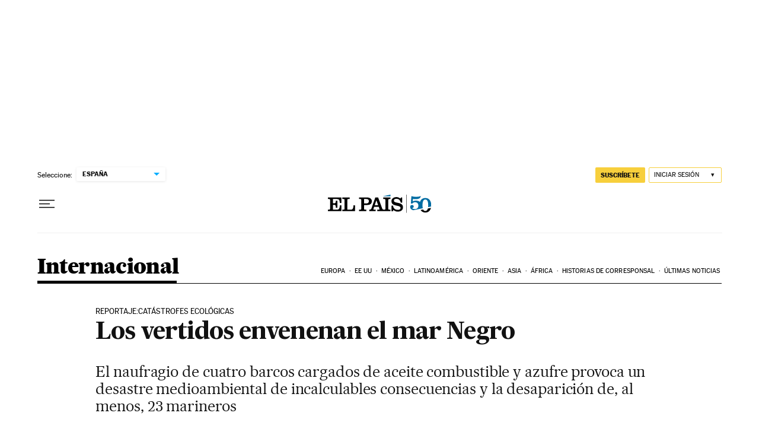

--- FILE ---
content_type: application/javascript; charset=utf-8
request_url: https://fundingchoicesmessages.google.com/f/AGSKWxVoy1FgUVJmY4IjheCYq-mFJSPNfXbsE5mmHoiyvCV5cozhTD27V7sPUfPpvi0nR_jva0_CfdWnHnXtBxtbFJQQwmyXK5G6xmT33xdIr-OA4RmjYAl0quTOuba0yJTG-PS2xjPIwN-20WvThCMDSfwQUM1P_wGTuRw04ydsHfMHVITmaYUJfHTHF3Fg/_/adsserv.?advertisement=/adcount./ads/ads./ad/generate?
body_size: -1285
content:
window['5c2d2a64-df9d-4670-b75c-62384493c8fc'] = true;